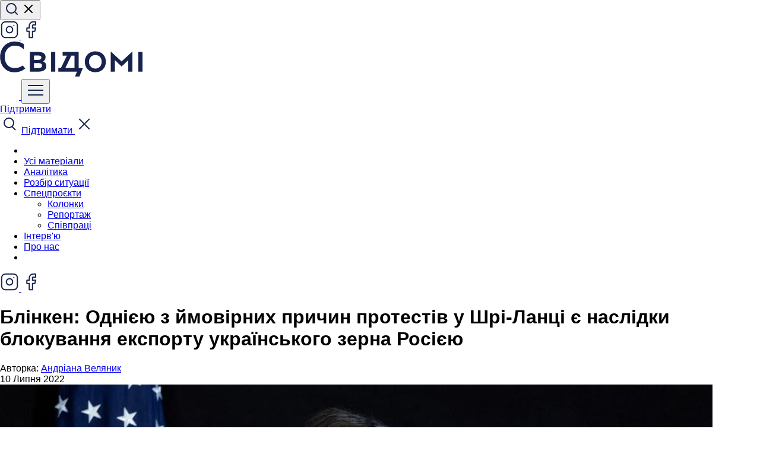

--- FILE ---
content_type: text/html; charset=UTF-8
request_url: https://svidomi.in.ua/page/10_07_2022_094235
body_size: 10902
content:
<!DOCTYPE html>
<html lang="uk">
<head>
    <meta charset="utf-8">
    <meta http-equiv="X-UA-Compatible" content="IE=edge">
    <meta name="viewport" content="width=device-width, initial-scale=1">

    <!-- CSRF Token -->
    <meta name="csrf-token" content="sQySRWIT6z9T5dqyOyZ3V1cAzrWsf5jNSSUvkNqv">

        <title> Блінкен: Однією з ймовірних причин протестів у Шрі-Ланці є наслідки блокування експорту українського зерна Росією :: Свідомі </title>
    <meta property="og:url" content="https://svidomi.in.ua/page/10_07_2022_094235" />
    <meta property="og:locale" content="uk" />

                <meta property="og:type" content="article"/>

            <meta property="og:title" content="Блінкен: Однією з ймовірних причин протестів у Шрі-Ланці є наслідки блокування експорту українського зерна Росією :: Свідомі"/>
        <meta name="twitter:title" content="Блінкен: Однією з ймовірних причин протестів у Шрі-Ланці є наслідки блокування експорту українського зерна Росією :: Свідомі">
    
            <meta name="description" content="Наразі понад 20 мільйонів тонн українського зерна заблоковано. Це спричиняє продовольчу кризу у світі."/>
        <meta property="og:description" content="Наразі понад 20 мільйонів тонн українського зерна заблоковано. Це спричиняє продовольчу кризу у світі."/>
        <meta name="twitter:description" content="Наразі понад 20 мільйонів тонн українського зерна заблоковано. Це спричиняє продовольчу кризу у світі."/>
    
    <meta name="twitter:card" content="summary_large_image"/>

            <meta property="og:image" content="https://svidomi.in.ua/storage/lp/812/6ddbee6d65c427dccbfb484ce7cd04802a0d5e64.jpg?v=1608229624704"/>
        <meta property="og:image:secure_url" content="https://svidomi.in.ua/storage/lp/812/6ddbee6d65c427dccbfb484ce7cd04802a0d5e64.jpg?v=1608229624704"/>
        <meta name="twitter:image" content="https://svidomi.in.ua/storage/lp/812/6ddbee6d65c427dccbfb484ce7cd04802a0d5e64.jpg?v=1608229624704"/>
        <link rel="image_src" href="https://svidomi.in.ua/storage/lp/812/6ddbee6d65c427dccbfb484ce7cd04802a0d5e64.jpg?v=1608229624704"/>
    
    <meta property="og:image:width" content="1200"/>
    <meta property="og:image:height" content="630"/>

    


    
            <link rel="canonical" href="https://svidomi.in.ua/page/10_07_2022_094235"/>
        <link rel="alternate" hreflang="uk" href="https://svidomi.in.ua/page/10_07_2022_094235"/>
        <link rel="alternate" hreflang="en" href="https://svidomi.in.ua/en/page/10_07_2022_094235"/>
        <link rel="alternate" hreflang="x-default" href="https://svidomi.in.ua/page/10_07_2022_094235"/>
    
    

    
    <link href="https://svidomi.in.ua/css/normalize.css" rel="stylesheet">
    <link
        rel="stylesheet"
        href="https://cdn.jsdelivr.net/npm/swiper@10/swiper-bundle.min.css"
    />
    <link href="https://svidomi.in.ua/css/style.min.css?v=1.2.32-1731503657" rel="stylesheet">
    <link href="https://cdn.jsdelivr.net/npm/@splidejs/splide@4.1.4/dist/css/splide.min.css" rel="stylesheet">
        <link rel="stylesheet" href="https://cdnjs.cloudflare.com/ajax/libs/tiny-slider/2.9.3/tiny-slider.css">
    
    <link rel="apple-touch-icon" sizes="57x57" href="https://svidomi.in.ua/images/favicon/apple-icon-57x57.png">
    <link rel="apple-touch-icon" sizes="60x60" href="https://svidomi.in.ua/images/favicon/apple-icon-60x60.png">
    <link rel="apple-touch-icon" sizes="72x72" href="https://svidomi.in.ua/images/favicon/apple-icon-72x72.png">
    <link rel="apple-touch-icon" sizes="76x76" href="https://svidomi.in.ua/images/favicon/apple-icon-76x76.png">
    <link rel="apple-touch-icon" sizes="114x114" href="https://svidomi.in.ua/images/favicon/apple-icon-114x114.png">
    <link rel="apple-touch-icon" sizes="120x120" href="https://svidomi.in.ua/images/favicon/apple-icon-120x120.png">
    <link rel="apple-touch-icon" sizes="144x144" href="https://svidomi.in.ua/images/favicon/apple-icon-144x144.png">
    <link rel="apple-touch-icon" sizes="152x152" href="https://svidomi.in.ua/images/favicon/apple-icon-152x152.png">
    <link rel="apple-touch-icon" sizes="180x180" href="https://svidomi.in.ua/images/favicon/apple-icon-180x180.png">
    <link rel="icon" type="image/png" sizes="192x192" href="https://svidomi.in.ua/images/favicon/android-icon-192x192.png">
    <link rel="icon" type="image/png" sizes="32x32" href="https://svidomi.in.ua/images/favicon/favicon-32x32.png">
    <link rel="icon" type="image/png" sizes="96x96" href="https://svidomi.in.ua/images/favicon/favicon-96x96.png">
    <link rel="icon" type="image/png" sizes="16x16" href="https://svidomi.in.ua/images/favicon/favicon-16x16.png">
    <link rel="manifest" href="https://svidomi.in.ua/images/favicon/manifest.json">
    <meta name="msapplication-TileColor" content="#ffffff">
    <meta name="msapplication-TileImage" content="/ms-icon-144x144.png">
    <meta name="theme-color" content="#ffffff">

</head>
<body data-page="    single
" id="root__body">
<div class="base-wrap">
        
    <div class="base-wrap__header">
        <header class="header">
    <div class="wrapper">
        <div class="header__top">
            <div class="header__action d-lg-flex d-none">
                <button class="_search_btn btn header__action-item header__search" type="button">
                    <svg class="magnifier" width="24" height="24" viewBox="0 0 24 24" fill="none" xmlns="http://www.w3.org/2000/svg">
                        <path d="M11 19C15.4183 19 19 15.4183 19 11C19 6.58172 15.4183 3 11 3C6.58172 3 3 6.58172 3 11C3 15.4183 6.58172 19 11 19Z" stroke="#17234C" stroke-width="2" stroke-linecap="round" stroke-linejoin="round"/>
                        <path d="M21.0004 21L16.6504 16.65" stroke="#17234C" stroke-width="2" stroke-linecap="square" stroke-linejoin="round"/>
                    </svg>

                    <svg class="cross" width="24" height="24" viewBox="0 0 24 24" fill="none"
                         xmlns="http://www.w3.org/2000/svg">
                        <path d="M18 6L6 18" stroke="black" stroke-width="2" stroke-linecap="square"
                              stroke-linejoin="round"/>
                        <path d="M6 6L18 18" stroke="black" stroke-width="2" stroke-linecap="square"
                              stroke-linejoin="round"/>
                    </svg>
                </button>
                <div class="d-lg-none">
                                                <div></div>
                                    </div>
                                    <a href="https://www.instagram.com/svidomi_ua/" class="d-none d-lg-flex btn header__action-item" aria-label="Instagram">
                        <svg width="32" height="32" viewBox="0 0 32 32" fill="none" xmlns="http://www.w3.org/2000/svg">
                            <path d="M22.667 2.66675H9.33366C5.65176 2.66675 2.66699 5.65152 2.66699 9.33342V22.6667C2.66699 26.3486 5.65176 29.3334 9.33366 29.3334H22.667C26.3489 29.3334 29.3337 26.3486 29.3337 22.6667V9.33342C29.3337 5.65152 26.3489 2.66675 22.667 2.66675Z" stroke="#17234C" stroke-width="2" stroke-linecap="round" stroke-linejoin="round"/>
                            <path d="M21.3336 15.1553C21.4981 16.2649 21.3086 17.3982 20.7919 18.394C20.2753 19.3897 19.4578 20.1972 18.4558 20.7015C17.4537 21.2059 16.3182 21.3814 15.2106 21.2032C14.1031 21.025 13.0799 20.5021 12.2867 19.7088C11.4935 18.9156 10.9706 17.8924 10.7924 16.7849C10.6141 15.6773 10.7897 14.5418 11.294 13.5398C11.7984 12.5377 12.6058 11.7203 13.6016 11.2036C14.5973 10.6869 15.7306 10.4974 16.8403 10.6619C17.9722 10.8298 19.0201 11.3572 19.8292 12.1664C20.6383 12.9755 21.1657 14.0234 21.3336 15.1553Z" stroke="#17234C" stroke-width="2" stroke-linecap="round" stroke-linejoin="round"/>
                            <path d="M23.333 8.66675H23.3463" stroke="#17234C" stroke-width="2" stroke-linecap="round" stroke-linejoin="round"/>
                        </svg>
                    </a>
                
                                    <a href="https://www.facebook.com/svidomi.news" class="d-none d-lg-flex btn header__action-item" aria-label="Facebook">
                        <svg width="32" height="32" viewBox="0 0 32 32" fill="none" xmlns="http://www.w3.org/2000/svg">
                            <path d="M23.9997 2.66675H19.9997C18.2316 2.66675 16.5359 3.36913 15.2856 4.61937C14.0354 5.86961 13.333 7.5653 13.333 9.33341V13.3334H9.33301V18.6667H13.333V29.3334H18.6663V18.6667H22.6663L23.9997 13.3334H18.6663V9.33341C18.6663 8.97979 18.8068 8.64065 19.0569 8.39061C19.3069 8.14056 19.6461 8.00008 19.9997 8.00008H23.9997V2.66675Z" stroke="#17234C" stroke-width="2" stroke-linecap="round" stroke-linejoin="round"/>
                        </svg>
                    </a>
                
                
                            </div>

            <a href="https://svidomi.in.ua" class="header__logo">
                <img src="/images/client/base/logo.svg" alt="Logo: Свідомі"
                     title="Свідомі">
            </a>

            <div class="header__action">
                <a href="https://svidomi.in.ua/community" class="_support-btn d-lg-none header__support-btn header__top-btn">
                    <svg width="32" height="32" viewBox="0 0 32 32" fill="none" xmlns="http://www.w3.org/2000/svg">
                        <path
                            d="M30 11.75C30 20.5 17.0262 27.5825 16.4737 27.875C16.3281 27.9533 16.1654 27.9943 16 27.9943C15.8346 27.9943 15.6719 27.9533 15.5262 27.875C14.9738 27.5825 2 20.5 2 11.75C2.00232 9.69528 2.81958 7.72539 4.27248 6.27248C5.72539 4.81958 7.69528 4.00232 9.75 4C12.3313 4 14.5912 5.11 16 6.98625C17.4088 5.11 19.6688 4 22.25 4C24.3047 4.00232 26.2746 4.81958 27.7275 6.27248C29.1804 7.72539 29.9977 9.69528 30 11.75Z"
                            fill="white"/>
                    </svg>
                </a>
                <button class="_nav_open d-lg-none header__navBtn header__top-btn" type="button">
                    <svg width="32" height="32" viewBox="0 0 32 32" fill="none" xmlns="http://www.w3.org/2000/svg">
                        <path d="M4 16H28" stroke="#17234C" stroke-width="2" stroke-linecap="square" stroke-linejoin="round"/>
                        <path d="M4 8H28" stroke="#17234C" stroke-width="2" stroke-linecap="square" stroke-linejoin="round"/>
                        <path d="M4 24H28" stroke="#17234C" stroke-width="2" stroke-linecap="square" stroke-linejoin="round"/>
                    </svg>
                </button>

                <div class="d-none d-lg-block">
                                                <div></div>
                                    </div>


                <a
                    class="_support-btn d-none d-lg-flex btn btn--black header__action-item header__action-btn"
                    href="https://svidomi.in.ua/community"
                >
                    Підтримати
                </a>
            </div>
        </div>
        <div class="_nav_wrapper header__bottom">
            <div class="d-lg-none header__nav-mob-layout"></div>
            <nav class="header__nav nav">
                <div class="d-lg-none nav__top">
                    <span class="_search_btn header__top-btn">
                        <svg width="32" height="32" viewBox="0 0 32 32" fill="none" xmlns="http://www.w3.org/2000/svg">
                            <path d="M15 22C19.4183 22 23 18.4183 23 14C23 9.58172 19.4183 6 15 6C10.5817 6 7 9.58172 7 14C7 18.4183 10.5817 22 15 22Z" stroke="#17234C" stroke-width="2" stroke-linecap="round" stroke-linejoin="round"/>
                            <path d="M25.35 25.35L21 21" stroke="#17234C" stroke-width="2" stroke-linecap="square" stroke-linejoin="round"/>
                        </svg>
                    </span>
                    <a
                        class="_support-btn nav__support btn btn--black w-100"
                        href="https://svidomi.in.ua/community"
                    >
                        Підтримати
                    </a>
                    <span class="_nav_close header__top-btn">
                        <svg width="32" height="32" viewBox="0 0 32 32" fill="none" xmlns="http://www.w3.org/2000/svg">
                            <path d="M24 8L8 24" stroke="#17234C" stroke-width="2" stroke-linecap="square" stroke-linejoin="round"/>
                            <path d="M8 8L24 24" stroke="#17234C" stroke-width="2" stroke-linecap="square" stroke-linejoin="round"/>
                        </svg>
                    </span>
                </div>
                <ul class="nav__list">
                    <li class="d-lg-none nav__item"></li>

                                                                        <li class="nav__item">
                                <a href="/feed" class="nav__link">Усі матеріали</a>
                            </li>
                                                                                                <li class="nav__item">
                                <a href="/category/analytics" class="nav__link">Аналітика</a>
                            </li>
                                                                                                <li class="nav__item">
                                <a href="/category/explainer" class="nav__link">Розбір ситуації</a>
                            </li>
                                                                                                <li class="nav__item">
                                <div class="nav__link nav__dropdown">
                                    <a class="nab__link--root" href="/category/special">
                                        <span>Спецпроєкти</span>
                                    </a>
                                    <ul class="header-dropdown">
                                                                                    <li class="header-dropdown__item">
                                                <a href="/category/opinion" class="header-dropdown__link">Колонки</a>
                                            </li>
                                                                                    <li class="header-dropdown__item">
                                                <a href="/category/reportage" class="header-dropdown__link">Репортаж</a>
                                            </li>
                                                                                    <li class="header-dropdown__item">
                                                <a href="/category/partneships" class="header-dropdown__link">Співпраці</a>
                                            </li>
                                                                            </ul>
                                </div>
                            </li>
                                                                                                <li class="nav__item">
                                <a href="/category/interview" class="nav__link">Інтерв&#039;ю</a>
                            </li>
                                                                                                <li class="nav__item">
                                <a href="/about" class="nav__link">Про нас</a>
                            </li>
                                            
                    <li class="d-lg-none nav__item"></li>

                </ul>

                <div class="d-lg-none nav__footer">

                                                <div></div>
                    
                    <div class="nav__soc-list">
                                                    <a href="https://www.instagram.com/svidomi_ua/" class="btn header__action-item" aria-label="Instagram">
                                <svg width="32" height="32" viewBox="0 0 32 32" fill="none" xmlns="http://www.w3.org/2000/svg">
                                    <path d="M22.667 2.66669H9.33366C5.65176 2.66669 2.66699 5.65146 2.66699 9.33335V22.6667C2.66699 26.3486 5.65176 29.3334 9.33366 29.3334H22.667C26.3489 29.3334 29.3337 26.3486 29.3337 22.6667V9.33335C29.3337 5.65146 26.3489 2.66669 22.667 2.66669Z" stroke="#17234C" stroke-width="2" stroke-linecap="round" stroke-linejoin="round"/>
                                    <path d="M21.3336 15.1552C21.4981 16.2649 21.3086 17.3982 20.7919 18.3939C20.2753 19.3896 19.4578 20.1971 18.4558 20.7014C17.4537 21.2058 16.3182 21.3813 15.2106 21.2031C14.1031 21.0249 13.0799 20.502 12.2867 19.7088C11.4935 18.9155 10.9706 17.8924 10.7924 16.7848C10.6141 15.6773 10.7897 14.5417 11.294 13.5397C11.7984 12.5377 12.6058 11.7202 13.6016 11.2035C14.5973 10.6869 15.7306 10.4973 16.8403 10.6619C17.9722 10.8297 19.0201 11.3572 19.8292 12.1663C20.6383 12.9754 21.1657 14.0233 21.3336 15.1552Z" stroke="#17234C" stroke-width="2" stroke-linecap="round" stroke-linejoin="round"/>
                                    <path d="M23.333 8.66669H23.3463" stroke="#17234C" stroke-width="2" stroke-linecap="round" stroke-linejoin="round"/>
                                </svg>
                            </a>
                        
                                                    <a href="https://www.facebook.com/svidomi.news" class="btn header__action-item" aria-label="Facebook">
                                <svg width="32" height="32" viewBox="0 0 32 32" fill="none" xmlns="http://www.w3.org/2000/svg">
                                    <path d="M23.9997 2.66669H19.9997C18.2316 2.66669 16.5359 3.36907 15.2856 4.61931C14.0354 5.86955 13.333 7.56524 13.333 9.33335V13.3334H9.33301V18.6667H13.333V29.3334H18.6663V18.6667H22.6663L23.9997 13.3334H18.6663V9.33335C18.6663 8.97973 18.8068 8.64059 19.0569 8.39055C19.3069 8.1405 19.6461 8.00002 19.9997 8.00002H23.9997V2.66669Z" stroke="#17234C" stroke-width="2" stroke-linecap="round" stroke-linejoin="round"/>
                                </svg>
                            </a>
                        
                        
                        
                    </div>
                </div>
            </nav>
        </div>

    </div>
</header>
<div class="header-block"></div>
    </div>
    <div class="base-wrap__content">
            <main class="page single">
        <div class="wrapper">
            <article class="row">
                
                <section
                    class="single__content col-lg-8" class=" ">

                    <header class="single__head">
                        <h1 class="single__title">Блінкен: Однією з ймовірних причин протестів у Шрі-Ланці є наслідки блокування експорту українського зерна Росією</h1>
                    </header>

                    <div class="single__header">
                        <div class="single__aside-item single__aside-item--no-line">
					

		
											<span>
									Авторка:
							</span>
			<a href="https://svidomi.in.ua/person/velianyk">
				Андріана Веляник
			</a>
						</div>
                                                    <time class="single__time">10 Липня 2022</time>
                                            </div>

                                            <picture class="single__thumb">
                            <img src="/storage/lp/812/6ddbee6d65c427dccbfb484ce7cd04802a0d5e64.jpg" alt="Блінкен: Однією з ймовірних причин протестів у Шрі-Ланці є наслідки блокування експорту українського зерна Росією">
                        </picture>
                    
                                            <div class="paragraph">
    <p>Наразі понад 20 мільйонів тонн українського зерна заблоковано. Це спричиняє продовольчу кризу у світі.</p>
</div>
                                            <div class="paragraph">
    <p>«Ми бачимо вплив цієї російської агресії всюди. Ми дуже наполегливо працюємо над усуненням цих наслідків», — зазначив Держсекретар США Ентоні Блінкен.</p>
</div>
                                            <div class="paragraph">
    <p>Зокрема в Таїланді може бути менший урожай наступного року та зростуть ціни через дефіцит добрив.&nbsp;</p>
</div>
                                            <div class="paragraph">
    <p><a href="https://www.state.gov/secretary-antony-j-blinken-at-a-press-availability-20/">Джерело</a>: пресслужба Державного департаменту Сполучених Штатів Америки</p>
</div>
                    
                    <section class="single__separator">
                        <hr>
                    </section>

                        <footer class="single__footer">

                            <div class="single__aside-item single__aside-item--no-line">
					

		
											</div>


                            
                            
                            

                                            </footer>
                </section>

                <aside class="col-lg-4 d-lg-block d-none">
	<div class="single-news">
		<div class="single-news__news-head">
			Останні матеріали:
		</div>
		<div class="single-news__news-wrap">
			<div class="single-news__news-list">
									<a href="https://svidomi.in.ua/page/svidomi-proty-znyshchennia-nezalezhnosti-sap-ta-nabu" class="single-news__item">
						<article class="single-news__info">
							<h3 class="single-news__title">Свідомі проти знищення незалежності САП та НАБУ</h3>
							<footer class="single-news__footer">
							
							<time class="single-news__date">23 Липня 2025 18:00</time>
							
							</footer>
						</article>
					</a>
									<a href="https://svidomi.in.ua/page/svidomi-idut-na-pauzu" class="single-news__item">
						<article class="single-news__info">
							<h3 class="single-news__title">Свідомі йдуть на паузу</h3>
							<footer class="single-news__footer">
							
							<time class="single-news__date">02 Березня 2025 11:00</time>
							
							</footer>
						</article>
					</a>
									<a href="https://svidomi.in.ua/page/vid-studentskykh-proiektiv-do-roboty-v-innovatsiinykh-kompaniiakh-try-khimikyni-pro-svii-kariernyi-shliakh" class="single-news__item">
						<article class="single-news__info">
							<h3 class="single-news__title">Від студентських проєктів до роботи в інноваційних компаніях: три хімікині про свій кар&#039;єрний шлях</h3>
							<footer class="single-news__footer">
							
							<time class="single-news__date">01 Березня 2025 17:00</time>
							
							</footer>
						</article>
					</a>
									<a href="https://svidomi.in.ua/page/ne-naviazuvaty-a-zbyraty-navkolo-odnodumtsiv-iak-lektorii-science-kids-zminiuie-pidkhid-do-populiaryzatsii-nauky-sered-ditei" class="single-news__item">
						<article class="single-news__info">
							<h3 class="single-news__title">«Не нав&#039;язувати, а збирати навколо однодумців»: як лекторій Science Kids змінює підхід до популяризації науки серед дітей?</h3>
							<footer class="single-news__footer">
							
							<time class="single-news__date">28 Лютого 2025 17:00</time>
							
							</footer>
						</article>
					</a>
									<a href="https://svidomi.in.ua/page/nemovchy-chomu-teatry-rokamy-ihnoruvaly-problemu-kharasmentu" class="single-news__item">
						<article class="single-news__info">
							<h3 class="single-news__title">#НеМовчи: чому театри роками ігнорували проблему харасменту?</h3>
							<footer class="single-news__footer">
							
							<time class="single-news__date">27 Лютого 2025 17:00</time>
							
							</footer>
						</article>
					</a>
							</div>
		</div>

		<a href="https://svidomi.in.ua/feed" class="w-100 btn btn--black single-news__news-more">Більше матеріалів</a>
	</div>
</aside>
            </article>

            

        </div>
    </main>
    </div>
    <div class="base-wrap__footer">
        <footer class="footer">
    <div class="footer__top">
        <div class="wrapper">
            <div class="row">
                <div class="col-12">
                    <form action="https://svidomi.in.ua/feedback" method="POST" class="footer__form">
                        <input type="text" name="type" value="subscription" hidden>
                        <input type="hidden" name="_token" value="sQySRWIT6z9T5dqyOyZ3V1cAzrWsf5jNSSUvkNqv">                        <div class="footer__form-email">
                            <label class="footer__form-label">Підписатися на наші новини</label>
                            <input type="email" name="email" placeholder="Ваш email" value="">
                        </div>
                        <div class="footer__form-action">
                            <button class="w-100 btn btn--white" type="submit">Підписатися</button>
                        </div>
                    </form>
                </div>
                
                                <div class="col-6 col-md-4 col-lg-3">
                    <ul class="footer__nav">
                                                    <li class="footer__nav-item">
                                <a href="/about" class="footer__nav-link">Про нас</a>
                            </li>
                                                    <li class="footer__nav-item">
                                <a href="/community" class="footer__nav-link">Спільнота</a>
                            </li>
                                                    <li class="footer__nav-item">
                                <a href="/page/pravyla" class="footer__nav-link">Правила поширення матеріалів</a>
                            </li>
                        
                    </ul>
                </div>
                                <div class="col-6 col-md-4 col-lg-3">
                    <ul class="footer__nav">
                                                    <li class="footer__nav-item">
                                <a href="/page/editorial-policy-ua" class="footer__nav-link">Редакційна політика</a>
                            </li>
                                                    <li class="footer__nav-item">
                                <a href="/page/ya-khochu-pysaty-dlia-svidomykh-shcho-treba-robyty" class="footer__nav-link">Я хочу писати для Свідомих. Що треба робити?</a>
                            </li>
                                                    <li class="footer__nav-item">
                                <a href="/cdn-cgi/l/email-protection#0665696b6b73686f6567726f69684675706f62696b6f286f68287367" class="footer__nav-link">Зв’язатись з нами</a>
                            </li>
                        
                    </ul>
                </div>
                                <div class="col-6 col-md-4 col-lg-3">
                    <ul class="footer__nav">
                                                    <li class="footer__nav-item">
                                <a href="/page/finance" class="footer__nav-link">Фінансові звіти</a>
                            </li>
                        
                    </ul>
                </div>
                
                <div class="col-md-6 col-12 col-lg-3">
                    <ul class="footer__nav">
                        <li class="footer__nav-item">
                            <a href="tell:+380937444718" class="footer__nav-link">+380937444718</a>
                        </li>
                        <li class="footer__nav-item">
                            <a href="/cdn-cgi/l/email-protection#31505f50424550425858501f53505a445d585f5071424758555e5c581f585f1f4450" class="footer__nav-link"><span class="__cf_email__" data-cfemail="80e1eee1f3f4e1f3e9e9e1aee2e1ebf5ece9eee1c0f3f6e9e4efede9aee9eeaef5e1">[email&#160;protected]</span></a>
                        </li>
                        <li class="footer__nav-item">
                            <a href="/cdn-cgi/l/email-protection#cebdb8a7aaa1a3a7e0a3abaaa7af8ea9a3afa7a2e0ada1a3" class="footer__nav-link"><span class="__cf_email__" data-cfemail="4b383d222f24262265262e2f222a0b2c262a222765282426">[email&#160;protected]</span></a>
                        </li>
                        <li class="footer__nav-item">
                            <p class="footer__nav-link">79026, Львівська обл., м. Львів, вул. Лукаша м., буд. 4, корп. Б, Офіс 1</p>
                        </li>
                    </ul>
                    <div class="footer__soc-title">Ми у соцмережах</div>
                    <ul class="footer__soc-list">
                                                                            <li class="footer__soc-item">
                                <a href="https://www.instagram.com/svidomi_ua/" class="footer__soc-link" aria-label="Instagram">
                                    <svg width="32" height="32" viewBox="0 0 32 32" fill="none" xmlns="http://www.w3.org/2000/svg">
                                        <path d="M22.6667 2.6665H9.33332C5.65142 2.6665 2.66666 5.65127 2.66666 9.33317V22.6665C2.66666 26.3484 5.65142 29.3332 9.33332 29.3332H22.6667C26.3486 29.3332 29.3333 26.3484 29.3333 22.6665V9.33317C29.3333 5.65127 26.3486 2.6665 22.6667 2.6665Z" stroke="white" stroke-width="2" stroke-linecap="round" stroke-linejoin="round"/>
                                        <path d="M21.3336 15.155C21.4981 16.2647 21.3086 17.398 20.7919 18.3937C20.2753 19.3894 19.4578 20.1969 18.4558 20.7013C17.4537 21.2056 16.3182 21.3812 15.2106 21.2029C14.1031 21.0247 13.0799 20.5018 12.2867 19.7086C11.4935 18.9153 10.9706 17.8922 10.7924 16.7846C10.6141 15.6771 10.7897 14.5416 11.294 13.5395C11.7984 12.5375 12.6058 11.72 13.6016 11.2034C14.5973 10.6867 15.7306 10.4971 16.8403 10.6617C17.9722 10.8295 19.0201 11.357 19.8292 12.1661C20.6383 12.9752 21.1657 14.0231 21.3336 15.155Z" stroke="white" stroke-width="2" stroke-linecap="round" stroke-linejoin="round"/>
                                        <path d="M23.3333 8.6665H23.3467" stroke="white" stroke-width="2" stroke-linecap="round" stroke-linejoin="round"/>
                                    </svg>
                                </a>
                            </li>
                        
                        
                                                    <li class="footer__soc-item">
                                <a href="https://www.facebook.com/svidomi.news" class="footer__soc-link" aria-label="Facebook">
                                    <svg width="32" height="32" viewBox="0 0 32 32" fill="none" xmlns="http://www.w3.org/2000/svg">
                                        <path d="M24 2.6665H20C18.2319 2.6665 16.5362 3.36888 15.286 4.61913C14.0357 5.86937 13.3333 7.56506 13.3333 9.33317V13.3332H9.33334V18.6665H13.3333V29.3332H18.6667V18.6665H22.6667L24 13.3332H18.6667V9.33317C18.6667 8.97955 18.8072 8.64041 19.0572 8.39036C19.3073 8.14031 19.6464 7.99984 20 7.99984H24V2.6665Z" stroke="white" stroke-width="2" stroke-linecap="round" stroke-linejoin="round"/>
                                    </svg>
                                </a>
                            </li>
                        
                                                
                                            </ul>
                </div>
                <div class="col-12 footer__title">
                    Партнери:
                </div>

                <div class="col-12 col-sm-6 col-lg-3 footer__partners lmf">
                    <a href="https://lvivmediaforum.com/" class="footer__partners-item" target="_blank">
                        <img width="245" src="https://svidomi.in.ua/images/client/base/logo-lmf.svg" alt="logo lmf">
                    </a>
                </div>

                <div class="col-12 col-sm-5 col-lg-3 footer__partners">
                    <a href="https://www.democracyendowment.eu/" class="footer__partners-item">
                        <img width="250" src="https://svidomi.in.ua/images/client/base/logo-eefd.svg" alt="logo european endowment for democracy">
                    </a>
                </div>

                <div class="col-12 col-sm-6 col-lg-3 footer__partners">
                    <a
                        href="https://serpstat.com/uk/"
                        target="_blank"
                                                class="footer__partners-item"
                    >
                        <img width="250" class="" src="https://svidomi.in.ua/images/client/base/logo_serpstat.svg" alt="logo serpstat">
                    </a>
                </div>

                <div class="col-12 col-sm-5 col-lg-2 footer__partners">
                    <a
                        href="https://inweb.ua/ua/ppc/"
                        target="_blank"
                                                class="footer__partners-item"
                    >
                        <img width="250" class="" src="https://svidomi.in.ua/images/client/base/logo-inweb.svg" alt="logo serpstat">
                    </a>
                </div>


                <div class="col-12">
                    <p>
                        Матеріали на цьому сайті опубліковано за підтримки Європейського фонду за демократію (EED). Його зміст не обов’язково відображає офіційну позицію EED. Інформація чи погляди, висловлені у цьому матеріалі, є виключною відповідальністю його авторів. <br/> © Усі права захищені.
                    </p>
                </div>

            </div>
        </div>
    </div>
    <div class="footer__bottom">
        <a href="https://elt.agency" class="footer__creators" aria-label="Creators">
            <svg width="80" height="23" viewBox="0 0 80 23" fill="none" xmlns="http://www.w3.org/2000/svg">
                <path d="M27.7452 5.98458C30.1325 5.98458 33.1033 8.20919 35.2784 8.20919C39.3632 8.20919 41.0078 5.82568 41.0078 2.59469C41.0078 1.85315 40.9017 1.05864 40.7425 0.158203H34.907V2.54172C32.5197 1.80018 29.2837 0.158203 25.9415 0.158203C22.5993 0.158203 19.9468 2.43579 19.9468 6.24941C19.9468 8.6859 21.4322 10.5397 23.3951 11.6521C21.7505 12.6055 20.5834 14.1415 20.5834 16.2072C20.5834 20.3386 24.7744 22.4044 29.8672 22.4044C36.5516 22.4044 39.3102 19.3323 38.6205 13.9296H32.785C33.2094 16.8428 31.2996 17.0017 29.4959 17.0017C28.0104 17.0017 26.9494 16.4721 26.9494 15.0419C26.9494 14.0356 27.6391 13.294 29.3898 13.294H30.5038V12.6055V10.5397V9.53337H28.7001C26.7372 9.53337 25.9415 8.52699 25.9415 7.62655C25.9415 6.72612 26.5781 5.98458 27.7452 5.98458Z" fill="white"/>
                <path d="M79.6817 0.158901H73.8461V3.17802C70.1857 3.17802 65.1459 0 60.4774 0C56.6048 0 54.4297 2.43648 54.4297 6.19714C54.4297 6.99165 54.5358 7.83912 54.6949 8.84549H60.5305V5.34967C61.7506 5.34967 62.9708 5.66747 64.191 6.09121V22.0343H70.6631V8.20989C71.565 8.42176 72.5199 8.52769 73.4748 8.52769C78.0371 8.52769 80 6.14417 80 2.48945C80 1.64198 79.8939 0.953406 79.6817 0.158901Z" fill="white"/>
                <path d="M54.6951 12.9762V16.9488C52.7852 16.3131 50.9815 15.8364 49.1778 15.6246V0.158203H42.7587V16.0483C42.016 16.2602 41.2202 16.525 40.4775 16.8958V22.3514C45.199 19.6501 49.4431 22.3514 54.4298 22.3514C59.0452 22.3514 60.7959 19.756 60.7959 15.7305C60.7959 14.883 60.6898 13.9826 60.5306 12.9762H54.6951Z" fill="white"/>
                <path d="M16.9762 0.158203L14.5889 4.28963L12.0956 0.158203H8.59424L12.8913 6.93798V11.1224H16.1805V6.93798L20.4245 0.158203H16.9762Z" fill="white"/>
                <path d="M7.05571 5.45491C7.79842 5.08414 8.80638 4.28963 8.80638 3.07139C8.80638 0.58194 6.04775 0.158203 3.39523 0.158203H0V11.1224H4.24404C7.00266 11.1224 9.12468 10.116 9.12468 7.94436C9.17773 6.56722 7.95757 5.82568 7.05571 5.45491ZM3.18303 2.64765H4.24404C5.09284 2.64765 5.62335 2.96546 5.62335 3.60106C5.62335 4.28963 5.09284 4.60744 4.24404 4.60744H3.18303V2.64765ZM4.77454 8.42106H3.18303V6.40831H4.77454C5.62335 6.40831 6.15385 6.72612 6.15385 7.36172C6.15385 8.10326 5.62335 8.42106 4.77454 8.42106Z" fill="white"/>
            </svg>
        </a>
    </div>
</footer>
    </div>
    <div class="_search_popup popup-search">
    <div class="h-100 wrapper">
        <form action="#" class="popup-search__form">
            <div class="row">
                <div class="col-lg-10 col-12 popup-search__input">
                    <svg class="popup-search__input-icon" width="32" height="32" viewBox="0 0 32 32" fill="none"
                         xmlns="http://www.w3.org/2000/svg">
                        <path
                            d="M15 22C19.4183 22 23 18.4183 23 14C23 9.58172 19.4183 6 15 6C10.5817 6 7 9.58172 7 14C7 18.4183 10.5817 22 15 22Z"
                            stroke="black" stroke-width="2" stroke-linecap="round" stroke-linejoin="round"/>
                        <path d="M25.35 25.35L21 21" stroke="black" stroke-width="2" stroke-linecap="square"
                              stroke-linejoin="round"/>
                    </svg>

                    <input class="_search_inp" type="search" placeholder="Пошук...">
                </div>
                <div class="col-2 popup-search__btn d-lg-block d-none">
                    <button class="w-100 btn btn--black" type="submit">Знайти</button>
                </div>
            </div>
            <span class="d-lg-none _search_close header__top-btn popup-search__close">
                <svg width="32" height="32" viewBox="0 0 32 32" fill="none" xmlns="http://www.w3.org/2000/svg">
                    <path d="M24 8L8 24" stroke="black" stroke-width="2" stroke-linecap="square"
                          stroke-linejoin="round"/>
                    <path d="M8 8L24 24" stroke="black" stroke-width="2" stroke-linecap="square"
                          stroke-linejoin="round"/>
                </svg>
            </span>
        </form>
        <div class="popup-search__result">
            <div class=" _search-nothing popup-search__nothing d-none">
                <p class="popup-search__nothing-text">Ми не знайшли нічого за запитом “<span class="_search-nothing-val"></span>”</p>
            </div>

            <div class="_search-req popup-search__request">
                <svg class="popup-search__request-i" width="125" height="125" viewBox="0 0 125 125" fill="none"
                     xmlns="http://www.w3.org/2000/svg">
                    <path
                        d="M15.625 36.4583V26.0417C15.625 23.279 16.7225 20.6295 18.676 18.676C20.6295 16.7225 23.279 15.625 26.0417 15.625H36.4583M88.5417 15.625H98.9583C101.721 15.625 104.371 16.7225 106.324 18.676C108.278 20.6295 109.375 23.279 109.375 26.0417V36.4583M109.375 88.5417V98.9583C109.375 101.721 108.278 104.371 106.324 106.324C104.371 108.278 101.721 109.375 98.9583 109.375H88.5417M36.4583 109.375H26.0417C23.279 109.375 20.6295 108.278 18.676 106.324C16.7225 104.371 15.625 101.721 15.625 98.9583V88.5417"
                        stroke="#9B9B9B" stroke-width="6" stroke-linecap="round" stroke-linejoin="round"/>
                    <path
                        d="M62.5 78.125C71.1294 78.125 78.125 71.1294 78.125 62.5C78.125 53.8706 71.1294 46.875 62.5 46.875C53.8706 46.875 46.875 53.8706 46.875 62.5C46.875 71.1294 53.8706 78.125 62.5 78.125Z"
                        stroke="#9B9B9B" stroke-width="6" stroke-linecap="round" stroke-linejoin="round"/>
                    <path d="M83.3333 83.3333L73.4375 73.4375" stroke="#9B9B9B" stroke-width="6" stroke-linecap="round"
                          stroke-linejoin="round"/>
                </svg>
                <p class="popup-search__request-text">Введіть запит <br>для пошуку</p>
            </div>

            <div class="_search-loader popup-search__loader d-none">
                <svg xmlns="http://www.w3.org/2000/svg" xmlns:xlink="http://www.w3.org/1999/xlink" style="margin: auto; background: rgb(255, 255, 255); display: block; shape-rendering: auto;" width="200px" height="200px" viewBox="0 0 100 100" preserveAspectRatio="xMidYMid">
                    <rect x="19" y="19" width="20" height="20" fill="#f4f4f4">
                    <animate attributeName="fill" values="#17234C;#f4f4f4;#f4f4f4" keyTimes="0;0.125;1" dur="1s" repeatCount="indefinite" begin="0s" calcMode="discrete"></animate>
                    </rect><rect x="40" y="19" width="20" height="20" fill="#f4f4f4">
                    <animate attributeName="fill" values="#17234C;#f4f4f4;#f4f4f4" keyTimes="0;0.125;1" dur="1s" repeatCount="indefinite" begin="0.125s" calcMode="discrete"></animate>
                    </rect><rect x="61" y="19" width="20" height="20" fill="#f4f4f4">
                    <animate attributeName="fill" values="#17234C;#f4f4f4;#f4f4f4" keyTimes="0;0.125;1" dur="1s" repeatCount="indefinite" begin="0.25s" calcMode="discrete"></animate>
                    </rect><rect x="19" y="40" width="20" height="20" fill="#f4f4f4">
                    <animate attributeName="fill" values="#17234C;#f4f4f4;#f4f4f4" keyTimes="0;0.125;1" dur="1s" repeatCount="indefinite" begin="0.875s" calcMode="discrete"></animate>
                    </rect><rect x="61" y="40" width="20" height="20" fill="#f4f4f4">
                    <animate attributeName="fill" values="#17234C;#f4f4f4;#f4f4f4" keyTimes="0;0.125;1" dur="1s" repeatCount="indefinite" begin="0.375s" calcMode="discrete"></animate>
                    </rect><rect x="19" y="61" width="20" height="20" fill="#f4f4f4">
                    <animate attributeName="fill" values="#17234C;#f4f4f4;#f4f4f4" keyTimes="0;0.125;1" dur="1s" repeatCount="indefinite" begin="0.75s" calcMode="discrete"></animate>
                    </rect><rect x="40" y="61" width="20" height="20" fill="#f4f4f4">
                    <animate attributeName="fill" values="#17234C;#f4f4f4;#f4f4f4" keyTimes="0;0.125;1" dur="1s" repeatCount="indefinite" begin="0.625s" calcMode="discrete"></animate>
                    </rect><rect x="61" y="61" width="20" height="20" fill="#f4f4f4">
                    <animate attributeName="fill" values="#17234C;#f4f4f4;#f4f4f4" keyTimes="0;0.125;1" dur="1s" repeatCount="indefinite" begin="0.5s" calcMode="discrete"></animate>
                    </rect>
                </svg>
            </div>

            <a href="#" class="popup-search__all-result d-none">Усі результати: <span
                    class="_search-all-res"></span></a>

            <div class="_search-results row popup-search__resultInner d-none">
                <div class="col-lg-4 col-md-6 col-12">
                    <a href="#" class="newsCard">
                        <article class="newsCard__wrap">
                            <section class="newsCard__thumb">
                                <img src="https://svidomi.in.ua/images/client/plugs/thumb-inter-2.png" alt="">
                            </section>
                            <section class="newsCard__description">
                                <h3 class="newsCard__title">
                                    Тут також має бути заголовок для інтерв'ю з людиною, що зображена на фото
                                </h3>
                                <footer class="newsCard__footer">
                                    <div class="newsCard__author">
                                        Сергій Жадан, поет
                                    </div>
                                    <time class="newsCard__date">16 вересня 21:00</time>
                                </footer>
                            </section>
                        </article>
                    </a>
                </div>
                <div class="col-lg-4 col-md-6 col-12">
                    <a href="#" class="newsCard">
                        <article class="newsCard__wrap">
                            <section class="newsCard__thumb">
                                <img src="https://svidomi.in.ua/images/client/plugs/thumb-inter-3.png" alt="">
                            </section>
                            <section class="newsCard__description">
                                <h3 class="newsCard__title">
                                    Тут має бути заголовок для інтерв'ю з людиною, що зображена на фото
                                </h3>
                                <footer class="newsCard__footer">
                                    <div class="newsCard__author">
                                        Ірина цілик, кінорежисерка
                                    </div>
                                    <time class="newsCard__date">16 вересня 21:00</time>
                                </footer>
                            </section>
                        </article>
                    </a>
                </div>
                <div class="col-lg-4 col-md-6 col-12">
                    <a href="#" class="newsCard">
                        <article class="newsCard__wrap">
                            <section class="newsCard__thumb">
                                <img src="https://svidomi.in.ua/images/client/plugs/thumb-inter-2.png" alt="">
                            </section>
                            <section class="newsCard__description">
                                <h3 class="newsCard__title">
                                    Тут також має бути заголовок для інтерв'ю з людиною, що зображена на фото
                                </h3>
                                <footer class="newsCard__footer">
                                    <div class="newsCard__author">
                                        Сергій Жадан, поет
                                    </div>
                                    <time class="newsCard__date">16 вересня 21:00</time>
                                </footer>
                            </section>
                        </article>
                    </a>
                </div>
            </div>

        </div>
    </div>
</div>
</div>

<div
    class="_js_cookie_box popup popup--white popup--line
                " >

    <button class="btn popup__close _js-cookie-button" type="button" aria-label="Close">
        <svg width="16" height="16" viewBox="0 0 16 16" fill="none" xmlns="http://www.w3.org/2000/svg">
            <path d="M14 2L2 14" stroke="black" stroke-width="2" stroke-linecap="square" stroke-linejoin="round"/>
            <path d="M2 2L14 14" stroke="black" stroke-width="2" stroke-linecap="square" stroke-linejoin="round"/>
        </svg>
    </button>
    <p class="popup__title">
        <svg width="26" height="24" viewBox="0 0 26 24" fill="none" xmlns="http://www.w3.org/2000/svg">
            <path d="M25.371 4.91832C24.9676 3.95586 24.3859 3.08369 23.6585 2.35064C22.9306 1.61539 22.0723 1.0311 21.1304 0.62954C20.1537 0.211494 19.1062 -0.0024864 18.0486 2.1797e-05C16.5649 2.1797e-05 15.1172 0.418667 13.8592 1.20944C13.5583 1.39861 13.2724 1.60638 13.0015 1.83276C12.7306 1.60638 12.4447 1.39861 12.1438 1.20944C10.8857 0.418667 9.43812 2.1797e-05 7.95438 2.1797e-05C6.88597 2.1797e-05 5.85067 0.210895 4.87255 0.62954C3.92753 1.03268 3.07581 1.61258 2.34448 2.35064C1.61615 3.08287 1.03433 3.95524 0.632017 4.91832C0.213682 5.91997 0 6.98364 0 8.07832C0 9.11097 0.204653 10.187 0.61095 11.2817C0.951035 12.1965 1.43859 13.1455 2.06158 14.1037C3.04873 15.6201 4.40606 17.2017 6.09144 18.8049C8.88435 21.4625 11.6502 23.2984 11.7676 23.3728L12.4808 23.8442C12.7968 24.0519 13.2031 24.0519 13.5191 23.8442L14.2324 23.3728C14.3498 23.2953 17.1126 21.4625 19.9085 18.8049C21.5939 17.2017 22.9512 15.6201 23.9384 14.1037C24.5614 13.1455 25.0519 12.1965 25.389 11.2817C25.7953 10.187 26 9.11097 26 8.07832C26.003 6.98364 25.7893 5.91997 25.371 4.91832Z" fill="#17234C"/>
        </svg>
        Ми працюємо тільки за допомогою вашої підтримки
    </p>
    <a href="https://svidomi.in.ua/community" class="_support-btn btn btn--black popup__link">Підтримати «Свідомі»</a>
</div>





<!-- Google tag (gtag.js) -->
<script data-cfasync="false" src="/cdn-cgi/scripts/5c5dd728/cloudflare-static/email-decode.min.js"></script><script async src="https://www.googletagmanager.com/gtag/js?id=G-X2LFW7HC26"></script>
<script>
    window.dataLayer = window.dataLayer || [];

    function gtag() {
        dataLayer.push(arguments);
    }

    gtag('js', new Date());
    gtag('config', 'G-X2LFW7HC26');
</script>
<script>
    window.locale = "uk"
</script>
<script src="https://svidomi.in.ua/js/client.bundle.js?v1.0.19-1731503657"></script>
    <script src="https://cdnjs.cloudflare.com/ajax/libs/tiny-slider/2.9.3/min/tiny-slider.js"></script>
    <script>
        (function () {
            if (!tns) return;

            var carouselList = [...document.querySelectorAll('._carousel')];

            if (carouselList.length === 0) return;

            carouselList.forEach(function (item) {
                var container = item.querySelector('._carousel-slider');
                //var nav = item.querySelector('._carousel-nav');
                var prevButton = item.querySelector('.gallery__controls-btn--prev');
                var nextButton = item.querySelector('.gallery__controls-btn--next');
                var navDots = item.querySelector('.gallery__controls-dots');
                var slider = tns({
                    container: container,
                    items: 1,
                    slideBy: 'page',
                    gutter: 16,
                    mouseDrag: true,
                    controls: true,
                    prevButton: prevButton,
                    nextButton: nextButton,
                    navContainer: navDots
                })
            })
        })(window)

    </script>


<script defer src="https://static.cloudflareinsights.com/beacon.min.js/vcd15cbe7772f49c399c6a5babf22c1241717689176015" integrity="sha512-ZpsOmlRQV6y907TI0dKBHq9Md29nnaEIPlkf84rnaERnq6zvWvPUqr2ft8M1aS28oN72PdrCzSjY4U6VaAw1EQ==" data-cf-beacon='{"version":"2024.11.0","token":"553ec0324aaa441f8d4a4a477b58d1dd","r":1,"server_timing":{"name":{"cfCacheStatus":true,"cfEdge":true,"cfExtPri":true,"cfL4":true,"cfOrigin":true,"cfSpeedBrain":true},"location_startswith":null}}' crossorigin="anonymous"></script>
</body>
</html>
